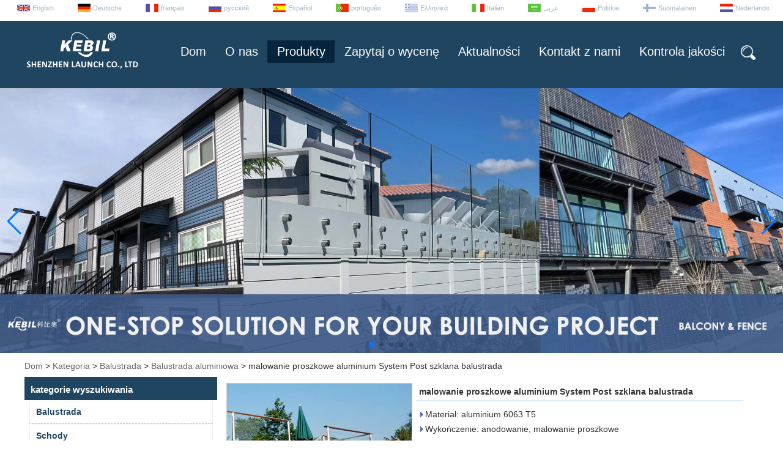

--- FILE ---
content_type: text/html; charset=utf-8
request_url: https://www.chinabalustrade.com/pl/products/powder-coating-aluminum-post-glass-railing-system.html
body_size: 12297
content:

    <!DOCTYPE html>
    <html lang="pl">

    <head>
        <meta charset="utf-8">
        <!-- SEO BEGIN -->
        <title>malowanie proszkowe aluminium System Post szklana balustrada</title>
        <meta name="keywords" content="malowanie proszkowe aluminium System Post szklana balustrada" />
        <meta name="description" content="malowanie proszkowe aluminium System Post szklana balustrada" />
        <link rel="canonical" href="https://www.chinabalustrade.com/pl/products/powder-coating-aluminum-post-glass-railing-system.html">
        <link href="https://www.chinabalustrade.com/products/powder-coating-aluminum-post-glass-railing-system.html" hreflang="en" rel="alternate">
        <link href="https://www.chinabalustrade.com/de/products/powder-coating-aluminum-post-glass-railing-system.html" hreflang="de" rel="alternate">
        <link href="https://www.chinabalustrade.com/fr/products/powder-coating-aluminum-post-glass-railing-system.html" hreflang="fr" rel="alternate">
        <link href="https://www.chinabalustrade.com/ru/products/powder-coating-aluminum-post-glass-railing-system.html" hreflang="ru" rel="alternate">
        <link href="https://www.chinabalustrade.com/es/products/powder-coating-aluminum-post-glass-railing-system.html" hreflang="es" rel="alternate">
        <link href="https://www.chinabalustrade.com/pt/products/powder-coating-aluminum-post-glass-railing-system.html" hreflang="pt" rel="alternate">
        <link href="https://www.chinabalustrade.com/gr/products/powder-coating-aluminum-post-glass-railing-system.html" hreflang="gr" rel="alternate">
        <link href="https://www.chinabalustrade.com/it/products/powder-coating-aluminum-post-glass-railing-system.html" hreflang="it" rel="alternate">
        <link href="https://www.chinabalustrade.com/ae/products/powder-coating-aluminum-post-glass-railing-system.html" hreflang="ae" rel="alternate">
        <link href="https://www.chinabalustrade.com/pl/products/powder-coating-aluminum-post-glass-railing-system.html" hreflang="pl" rel="alternate">
        <link href="https://www.chinabalustrade.com/fi/products/powder-coating-aluminum-post-glass-railing-system.html" hreflang="fi" rel="alternate">
        <link href="https://www.chinabalustrade.com/nl/products/powder-coating-aluminum-post-glass-railing-system.html" hreflang="nl" rel="alternate">
        <meta content="website" property="og:type"/>
        <meta content="malowanie proszkowe aluminium System Post szklana balustrada" property="og:title"/>
        <meta content="malowanie proszkowe aluminium System Post szklana balustrada" property="og:site_name"/>
        <meta content="malowanie proszkowe aluminium System Post szklana balustrada" property="og:description"/>
        <meta content="https://www.chinabalustrade.com/pl/products/powder-coating-aluminum-post-glass-railing-system.html" property="og:url"/>
                <meta property="og:image" content="https://cdn.cloudbf.com/thumb/pad/500x500_xsize/upfile/100/product_o/powder-coating-aluminum-post-glass-railing-system.png.webp" />
                <link rel="shortcut icon" href="/favicon.ico">
        <meta name="author" content="yjzw.net">

        <!--[if IE]>
        <meta http-equiv="X-UA-Compatible" content="IE=edge">
        <![endif]-->
        <meta name="viewport" content="width=device-width, initial-scale=1">
        <link rel="stylesheet" type="text/css" href="/themes/biao/chinabalustrade/static/font/iconfont.css" />
        <link rel="stylesheet" type="text/css" href="/themes/biao/chinabalustrade/static/fonts/iconfont.css" />
        <link rel="stylesheet" type="text/css" href="/themes/biao/chinabalustrade/static/css/animate.min.css">
        <!-- <link rel="stylesheet" type="text/css" href="/themes/biao/chinabalustrade/static/css/hter.css" /> -->
        <link rel="stylesheet" type="text/css" href="/themes/biao/chinabalustrade/static/css/style.css" />
        <link rel="stylesheet" type="text/css" href="/themes/biao/chinabalustrade/static/css/xiugai.css" />
        <link rel="stylesheet" type="text/css" href="/themes/biao/chinabalustrade/static/css/yunteam.css?v=1.1.4" />
        <link rel="stylesheet" type="text/css" href="/themes/biao/chinabalustrade/static/css/font-awesome-4.7.0/css/font-awesome.min.css"
            media="all">
        <!-- 头部样式表 -->
        <link rel="stylesheet" href="/themes/biao/a_public/css/swiper-bundle.min.css" />

        <script src="/themes/biao/a_public/js/jquery.min.js"></script>
        <script src="/themes/biao/a_public/js/jquery.min.js"></script>
        <script src="/themes/biao/a_public/layer/layer.js"></script>
        <script src="/themes/biao/a_public/js/MSClass.js"></script>
        <script src="/themes/biao/a_public/js/swiper-bundle.min.js"></script>
        <script src="/themes/biao/a_public/js/yunteam.js" ty pe="text/javascript" charset="utf-8"></script>

        <!--[if lt IE 9]>
        <script src="/themes/biao/a_public/js/html5shiv.min.js"></script>
        <script src="/themes/biao/a_public/js/respond.min.js"></script>
        <![endif]-->
        


        <link rel="stylesheet" href="/themes/zzx/a_public/css/editable_page.css"><link rel="stylesheet" href="/pl/diystylecss/nav.xcss">
<script type="application/ld+json">
{
  "@context": "http://schema.org",
  "@type": "Organization",
  "name": "Shenzhen uruchomienie Co., Ltd",
  "url": "https://www.chinabalustrade.com",
  "logo": "https://cdn.cloudbf.com/files/100/img/2022/06/24/202206241414490133922.png"
}
</script>        <meta name="viewport"
            content="width=device-width,user-scalable=yes,initial-scale=0.3,maximum-scale=0.3,shrink-to-fit=no">
        <style type="text/css">
            @media screen and (max-width: 1200px) {

                html,
                body {
                    width: 1280px;
                }
            }
        </style>
    </head>

    <body class="">
        

        <div id="header">

            <dl class="language">

                                <dd class="wow bounceInRight"><a href="https://www.chinabalustrade.com/products/powder-coating-aluminum-post-glass-railing-system.html" hreflang="en"
                        class="en">English</a></dd>
                                <dd class="wow bounceInRight"><a href="https://www.chinabalustrade.com/de/products/powder-coating-aluminum-post-glass-railing-system.html" hreflang="de"
                        class="de">Deutsche</a></dd>
                                <dd class="wow bounceInRight"><a href="https://www.chinabalustrade.com/fr/products/powder-coating-aluminum-post-glass-railing-system.html" hreflang="fr"
                        class="fr">français</a></dd>
                                <dd class="wow bounceInRight"><a href="https://www.chinabalustrade.com/ru/products/powder-coating-aluminum-post-glass-railing-system.html" hreflang="ru"
                        class="ru">русский</a></dd>
                                <dd class="wow bounceInRight"><a href="https://www.chinabalustrade.com/es/products/powder-coating-aluminum-post-glass-railing-system.html" hreflang="es"
                        class="es">Español</a></dd>
                                <dd class="wow bounceInRight"><a href="https://www.chinabalustrade.com/pt/products/powder-coating-aluminum-post-glass-railing-system.html" hreflang="pt"
                        class="pt">português</a></dd>
                                <dd class="wow bounceInRight"><a href="https://www.chinabalustrade.com/gr/products/powder-coating-aluminum-post-glass-railing-system.html" hreflang="gr"
                        class="gr">Ελληνικά</a></dd>
                                <dd class="wow bounceInRight"><a href="https://www.chinabalustrade.com/it/products/powder-coating-aluminum-post-glass-railing-system.html" hreflang="it"
                        class="it">Italian</a></dd>
                                <dd class="wow bounceInRight"><a href="https://www.chinabalustrade.com/ae/products/powder-coating-aluminum-post-glass-railing-system.html" hreflang="ae"
                        class="ae">عربى</a></dd>
                                <dd class="wow bounceInRight"><a href="https://www.chinabalustrade.com/pl/products/powder-coating-aluminum-post-glass-railing-system.html" hreflang="pl"
                        class="pl">Polskie</a></dd>
                                <dd class="wow bounceInRight"><a href="https://www.chinabalustrade.com/fi/products/powder-coating-aluminum-post-glass-railing-system.html" hreflang="fi"
                        class="fi">Suomalainen</a></dd>
                                <dd class="wow bounceInRight"><a href="https://www.chinabalustrade.com/nl/products/powder-coating-aluminum-post-glass-railing-system.html" hreflang="nl"
                        class="nl">Nederlands</a></dd>
                
            </dl>
        </div>

        <div class="nav wow fadeInDown">
            <div class="nav-con tclear">

                <div class="logo wow slideInLeft" data-wow-delay="0.25s">
                    <a href="/pl" rel="home" title="Shenzhen uruchomienie Co., Ltd"><img width="186"
                            height="75" alt="Shenzhen uruchomienie Co., Ltd" src="https://cdn.cloudbf.com/files/100/img/2022/06/24/202206241414490133922.png"
                            title="Shenzhen uruchomienie Co., Ltd" alt="Shenzhen uruchomienie Co., Ltd"></a>
                </div>

                <div class="search wow bounceInRight" data-wow-delay="0.25s">
                    <div class="search-i"></div>
                    <form action="/pl/apisearch.html" method="post" name="SearchForm" id="SearchForm">
                        <input type="hidden" name="cid" id="cid" value="">
                                                <input type="text" class="textbox" name="keyword" id="keywords"
                            value="Proszę podać nazwę produktu"
                            def="Proszę podać nazwę produktu" onfocus="onFocus(this)"
                            onblur="onBlur(this)">
                                                <input type="submit" class="submit" value="Szukaj">
                        <button class="close"></button>
                    </form>

                </div>

                <ul id="nav" class="wow bounceInRight" data-wow-delay="0.25s">
                                        <li class=" unfold">
                        <a class="" href="/pl/index.html">Dom</a>
                                            </li>
                                        <li class=" unfold">
                        <a class="" href="/pl/about-us.html">O nas</a>
                                            </li>
                                        <li class=" unfold">
                        <a class="current" href="/pl/products.htm">Produkty</a>
                                                <div class="products">
                                                        <a href="/pl/products/Railing.htm">Balustrada</a>
                                                        <a href="/pl/products/Stairs.htm">Schody</a>
                                                        <a href="/pl/products/Prefabricated-Balcony.htm">Części zamienne do produkcji OEM</a>
                                                        <a href="/pl/products/Accessory.htm">Balustrady i okucia ze stali nierdzewnej</a>
                                                        <a href="/pl/products/Canopy.htm">Daszek</a>
                                                        <a href="/pl/products/Tempered-Glass.htm">Szkło hartowane</a>
                                                        <a href="/pl/products/Swimming-pool-fence-hardwares.htm">Sprzęt do ogrodzenia basenu</a>
                                                        <a href="/pl/products/Doors-Windows.htm">Drzwi i okna</a>
                                                        <a href="/pl/products/OEM.htm">Rury bez szwu i spawane</a>
                                                        <a href="/pl/products/Bathroom.htm">Okucia do drzwi prysznicowych</a>
                                                    </div>
                                            </li>
                                        <li class=" unfold">
                        <a class="" href="/pl/inquiry.html">Zapytaj o wycenę</a>
                                            </li>
                                        <li class=" unfold">
                        <a class="" href="/pl/news.htm">Aktualności</a>
                                            </li>
                                        <li class=" unfold">
                        <a class="" href="/pl/contact-us.html">Kontakt z nami</a>
                                            </li>
                                        <li class=" unfold">
                        <a class="" href="/plQuality-Control.html">Kontrola jakości</a>
                                            </li>
                                    </ul>

            </div>
        </div>
        <script type="text/javascript">
            $('.search-i').click(function(){
                $("#SearchForm").show();
            });
            $('.close').click(function(){
                $("#SearchForm").hide();
                return false;
            });
        </script>

        <div class="banner" >
    <div class="swiper-container banner-container banner-swiper">
        <div class="swiper-wrapper">
                        <div class="swiper-slide">
                <a href="javascript:void(0);"><img src="https://cdn.cloudbf.com/thumb/format/mini_xsize/files/100/img/2025/04/12/BALCONYFENCE_TTCnu3.jpg.webp" width="100%" /></a>
            </div>
                        <div class="swiper-slide">
                <a href="javascript:void(0);"><img src="https://cdn.cloudbf.com/thumb/format/mini_xsize/files/100/img/2025/04/12/DOORSWINDOWS_YrVg0X.jpg.webp" width="100%" /></a>
            </div>
                        <div class="swiper-slide">
                <a href="javascript:void(0);"><img src="https://cdn.cloudbf.com/thumb/format/mini_xsize/files/100/img/2025/04/12/STAIRS_gq4VXY.jpg.webp" width="100%" /></a>
            </div>
                        <div class="swiper-slide">
                <a href="javascript:void(0);"><img src="https://cdn.cloudbf.com/thumb/format/mini_xsize/files/100/img/2025/04/12/railings_ELhZ0G.jpg.webp" width="100%" /></a>
            </div>
                        <div class="swiper-slide">
                <a href="javascript:void(0);"><img src="https://cdn.cloudbf.com/thumb/format/mini_xsize/files/100/img/2025/04/14/OEM_dEZxIR.jpg.webp" width="100%" /></a>
            </div>
                    </div>
        <!-- Add Pagination -->
        <div class="swiper-pagination"></div>
        <!-- Add Arrows -->
        <div class="bun ani" swiper-animate-effect="zoomIn" swiper-animate-duration="0.2s" swiper-animate-delay="0.3s">
            <div class="swiper-button-next"></div>
            <div class="swiper-button-prev"></div>
        </div>
        <!-- <div class="swiper-button-next"></div>
            <div class="swiper-button-prev"></div> -->
    </div>

</div>
<script>
    var swiper = new Swiper('.banner-container', {
        loop: true,
        autoplay: {
            delay: 6000,
            stopOnLastSlide: false,
            disableOnInteraction: false,
        },
        pagination: {
            el: '.banner-container .swiper-pagination',
            clickable: true,
        },
        // followFinger: false,
        // effect: 'fade',
        speed: 1000,
        navigation: {
            nextEl: '.banner-container .swiper-button-next',
            prevEl: '.banner-container .swiper-button-prev',
        }
    });
</script>

        
<link rel="stylesheet" type="text/css" href="/themes/biao/a_public/css/lightbox.css" />
<link rel="stylesheet" type="text/css" href="/themes/biao/chinabalustrade/static/css/products.css" />
<script src="/themes/biao/a_public/js/Magnifier.js" type="text/javascript" charset="utf-8"></script>
<script src="/themes/biao/a_public/js/lightbox.js" type="text/javascript" charset="utf-8"></script>
<script type="text/javascript" src="/themes/biao/a_public/js/Gallery.js"></script>
<div id="container">
    <div id="position">
                <a href="/pl">Dom</a>
                &gt;
                <a href="/pl/products.htm">Kategoria</a>
                &gt;
                <a href="/pl/products/Railing.htm">Balustrada</a>
                &gt;
                <a href="/pl/products/aluminum-balustrade.htm">Balustrada aluminiowa</a>
                &gt; <span>malowanie proszkowe aluminium System Post szklana balustrada</span>
    </div>
    <div id="main">
        <div class="sider">

			
    <dl class="box menu category">
        <dt>kategorie wyszukiwania</dt>
                <dd class="active">
            <a href="/pl/products/Railing.htm" title="Chiny Balustrada producent" class="parent">Balustrada</a>
                        <ul>
                                <li class="top sub  "><a href="/pl/products/ALUMINUM-U-CHANNEL-GLASS-RAILING-SYSTEM.htm"
                        title="Chiny ALUMINUM U CHANNEL GLASS RAILING SYSTEM producent">ALUMINUM U CHANNEL GLASS RAILING SYSTEM</a>
                </li>
                                <li class=" sub  "><a href="/pl/products/Aluminum-post-Fittings.htm"
                        title="Chiny Aluminiowe balustrady kablowe producent">Aluminiowe balustrady kablowe</a>
                </li>
                                <li class=" sub  "><a href="/pl/products/Galvanised-Steel-Railings.htm"
                        title="Chiny Balustrady ze stali ocynkowanej producent">Balustrady ze stali ocynkowanej</a>
                </li>
                                <li class=" sub  "><a href="/pl/products/aluminum-balustrade.htm"
                        title="Chiny Balustrada aluminiowa producent">Balustrada aluminiowa</a>
                </li>
                                <li class=" sub  "><a href="/pl/products/WPC-Fence.htm"
                        title="Chiny  producent"></a>
                </li>
                                <li class=" sub  "><a href="/pl/products/Aluminum-pipe-railings.htm"
                        title="Chiny Poręcze aluminiowe producent">Poręcze aluminiowe</a>
                </li>
                                <li class=" sub  "><a href="/pl/products/Cable-Railings.htm"
                        title="Chiny Poręcze kablowe producent">Poręcze kablowe</a>
                </li>
                                <li class=" sub  "><a href="/pl/products/Glass-Railings.htm"
                        title="Chiny Balustrady szklane producent">Balustrady szklane</a>
                </li>
                                <li class=" sub  "><a href="/pl/products/Crossbar-railing.htm"
                        title="Chiny Poręcz poprzeczna producent">Poręcz poprzeczna</a>
                </li>
                            </ul>
                    </dd>
        <!--         <dd class="sub "><a href="/pl/products/ALUMINUM-U-CHANNEL-GLASS-RAILING-SYSTEM.htm"
                title="Chiny ALUMINUM U CHANNEL GLASS RAILING SYSTEM producent"><i></i><span>ALUMINUM U CHANNEL GLASS RAILING SYSTEM</span></a></dd>
                <dd class="sub "><a href="/pl/products/Aluminum-post-Fittings.htm"
                title="Chiny Aluminiowe balustrady kablowe producent"><i></i><span>Aluminiowe balustrady kablowe</span></a></dd>
                <dd class="sub "><a href="/pl/products/Galvanised-Steel-Railings.htm"
                title="Chiny Balustrady ze stali ocynkowanej producent"><i></i><span>Balustrady ze stali ocynkowanej</span></a></dd>
                <dd class="sub active"><a href="/pl/products/aluminum-balustrade.htm"
                title="Chiny Balustrada aluminiowa producent"><i></i><span>Balustrada aluminiowa</span></a></dd>
                <dd class="sub "><a href="/pl/products/WPC-Fence.htm"
                title="Chiny  producent"><i></i><span></span></a></dd>
                <dd class="sub "><a href="/pl/products/Aluminum-pipe-railings.htm"
                title="Chiny Poręcze aluminiowe producent"><i></i><span>Poręcze aluminiowe</span></a></dd>
                <dd class="sub "><a href="/pl/products/Cable-Railings.htm"
                title="Chiny Poręcze kablowe producent"><i></i><span>Poręcze kablowe</span></a></dd>
                <dd class="sub "><a href="/pl/products/Glass-Railings.htm"
                title="Chiny Balustrady szklane producent"><i></i><span>Balustrady szklane</span></a></dd>
                <dd class="sub "><a href="/pl/products/Crossbar-railing.htm"
                title="Chiny Poręcz poprzeczna producent"><i></i><span>Poręcz poprzeczna</span></a></dd>
                 -->
                <dd class="">
            <a href="/pl/products/Stairs.htm" title="Chiny Schody producent" class="parent">Schody</a>
                        <ul>
                                <li class="top sub  "><a href="/pl/products/Curved-Stair.htm"
                        title="Chiny  producent"></a>
                </li>
                                <li class=" sub  "><a href="/pl/products/Floating-Stair.htm"
                        title="Chiny  producent"></a>
                </li>
                                <li class=" sub  "><a href="/pl/products/Spiral-Stair.htm"
                        title="Chiny  producent"></a>
                </li>
                            </ul>
                    </dd>
        <!--  -->
                <dd class="">
            <a href="/pl/products/Prefabricated-Balcony.htm" title="Chiny Części zamienne do produkcji OEM producent" class="parent">Części zamienne do produkcji OEM</a>
                    </dd>
        <!--  -->
                <dd class="">
            <a href="/pl/products/Accessory.htm" title="Chiny Balustrady i okucia ze stali nierdzewnej producent" class="parent">Balustrady i okucia ze stali nierdzewnej</a>
                        <ul>
                                <li class="top sub  "><a href="/pl/products/Traffic-Barrier.htm"
                        title="Chiny Bariera Ruchu producent">Bariera Ruchu</a>
                </li>
                                <li class=" sub  "><a href="/pl/products/mini-top-rail.htm"
                        title="Chiny Slot Poręcz przewody i armatura producent">Slot Poręcz przewody i armatura</a>
                </li>
                                <li class=" sub  "><a href="/pl/products/balustrade-post-baluster-banister.htm"
                        title="Chiny Balustrada po producent">Balustrada po</a>
                </li>
                                <li class=" sub  "><a href="/pl/products/Glass-clamp.htm"
                        title="Chiny Zacisk szkła producent">Zacisk szkła</a>
                </li>
                                <li class=" sub  "><a href="/pl/products/U-channel-cap-rail.htm"
                        title="Chiny Szyna czołowa kanału U producent">Szyna czołowa kanału U</a>
                </li>
                                <li class=" sub  "><a href="/pl/products/Handrail-bracket.htm"
                        title="Chiny Wspornik poręczy producent">Wspornik poręczy</a>
                </li>
                                <li class=" sub  "><a href="/pl/products/Standoff-bracket.htm"
                        title="Chiny Szkło odsunięcie producent">Szkło odsunięcie</a>
                </li>
                                <li class=" sub  "><a href="/pl/products/cable-tensor-tensioner.htm"
                        title="Chiny Montaż kabla producent">Montaż kabla</a>
                </li>
                                <li class=" sub  "><a href="/pl/products/tube-connector-joiner.htm"
                        title="Chiny Złącze rury producent">Złącze rury</a>
                </li>
                                <li class=" sub  "><a href="/pl/products/post-base-flange.htm"
                        title="Chiny Kołnierz podstawy i pokrywę producent">Kołnierz podstawy i pokrywę</a>
                </li>
                                <li class=" sub  "><a href="/pl/products/end-cap.htm"
                        title="Chiny Zaślepka producent">Zaślepka</a>
                </li>
                                <li class=" sub  "><a href="/pl/products/Curtain-Wall-Glass-Spider-Fittings.htm"
                        title="Chiny Łączniki szklane do ścian osłonowych producent">Łączniki szklane do ścian osłonowych</a>
                </li>
                                <li class=" sub  "><a href="/pl/products/Weld-on-Hinge.htm"
                        title="Chiny Zawias do spawania producent">Zawias do spawania</a>
                </li>
                                <li class=" sub  "><a href="/pl/products/Steel-Pipe-Fittings.htm"
                        title="Chiny Łączniki rur stalowych producent">Łączniki rur stalowych</a>
                </li>
                            </ul>
                    </dd>
        <!--  -->
                <dd class="">
            <a href="/pl/products/Canopy.htm" title="Chiny Daszek producent" class="parent">Daszek</a>
                        <ul>
                                <li class="top sub  "><a href="/pl/products/Glass-Canopy.htm"
                        title="Chiny  producent"></a>
                </li>
                                <li class=" sub  "><a href="/pl/products/Aluminum-Canopy.htm"
                        title="Chiny  producent"></a>
                </li>
                            </ul>
                    </dd>
        <!--  -->
                <dd class="">
            <a href="/pl/products/Tempered-Glass.htm" title="Chiny Szkło hartowane producent" class="parent">Szkło hartowane</a>
                    </dd>
        <!--  -->
                <dd class="">
            <a href="/pl/products/Swimming-pool-fence-hardwares.htm" title="Chiny Sprzęt do ogrodzenia basenu producent" class="parent">Sprzęt do ogrodzenia basenu</a>
                        <ul>
                                <li class="top sub  "><a href="/pl/products/Glass-spigot-2.htm"
                        title="Chiny Szkło kurek producent">Szkło kurek</a>
                </li>
                                <li class=" sub  "><a href="/pl/products/glass-hinge.htm"
                        title="Chiny Zawias bramkowy producent">Zawias bramkowy</a>
                </li>
                            </ul>
                    </dd>
        <!--  -->
                <dd class="">
            <a href="/pl/products/Doors-Windows.htm" title="Chiny Drzwi i okna producent" class="parent">Drzwi i okna</a>
                        <ul>
                                <li class="top sub  "><a href="/pl/products/Windows.htm"
                        title="Chiny  producent"></a>
                </li>
                                <li class=" sub  "><a href="/pl/products/Door.htm"
                        title="Chiny  producent"></a>
                </li>
                                <li class=" sub  "><a href="/pl/products/Garage-Door.htm"
                        title="Chiny  producent"></a>
                </li>
                            </ul>
                    </dd>
        <!--  -->
                <dd class="">
            <a href="/pl/products/OEM.htm" title="Chiny Rury bez szwu i spawane producent" class="parent">Rury bez szwu i spawane</a>
                        <ul>
                                <li class="top sub  "><a href="/pl/products/Casting.htm"
                        title="Chiny  producent"></a>
                </li>
                                <li class=" sub  "><a href="/pl/products/Steel-Structure.htm"
                        title="Chiny  producent"></a>
                </li>
                                <li class=" sub  "><a href="/pl/products/Precision-casting.htm"
                        title="Chiny Precyzyjne odlewanie producent">Precyzyjne odlewanie</a>
                </li>
                                <li class=" sub  "><a href="/pl/products/Plastic-injection.htm"
                        title="Chiny Formowanie wtryskowe tworzyw sztucznych producent">Formowanie wtryskowe tworzyw sztucznych</a>
                </li>
                                <li class=" sub  "><a href="/pl/products/Sheet-metal-stamping.htm"
                        title="Chiny Tłoczenie blachy producent">Tłoczenie blachy</a>
                </li>
                                <li class=" sub  "><a href="/pl/products/CNC-machining.htm"
                        title="Chiny Obróbka CNC producent">Obróbka CNC</a>
                </li>
                                <li class=" sub  "><a href="/pl/products/Laser-Cutting.htm"
                        title="Chiny Cięcie laserowe producent">Cięcie laserowe</a>
                </li>
                            </ul>
                    </dd>
        <!--  -->
                <dd class="">
            <a href="/pl/products/Bathroom.htm" title="Chiny Okucia do drzwi prysznicowych producent" class="parent">Okucia do drzwi prysznicowych</a>
                        <ul>
                                <li class="top sub  "><a href="/pl/products/Knob-Handles.htm"
                        title="Chiny Uchwyty gałki producent">Uchwyty gałki</a>
                </li>
                                <li class=" sub  "><a href="/pl/products/Shower-door-hinge.htm"
                        title="Chiny Shower door hinge producent">Shower door hinge</a>
                </li>
                                <li class=" sub  "><a href="/pl/products/Shower-Room.htm"
                        title="Chiny  producent"></a>
                </li>
                                <li class=" sub  "><a href="/pl/products/Bathroom-Cabinet.htm"
                        title="Chiny  producent"></a>
                </li>
                            </ul>
                    </dd>
        <!--  -->
            </dl>


            <!--include left-->
            
    <script type="text/javascript">
        $('.category dd span').click(function(){
        if($(this).parent().hasClass('select')){
            $(this).parent().removeClass('select')
        }else{
            $(this).parent().toggleClass('open').siblings().removeClass('open');
        }
    })
    </script>
    <div class="h5"></div>

    
    <div class="website" >    <dl class="box latest">
        <dt>Najnowsze wiadomości</dt>
        <dd id="marquee367">
            <ul>
                                <h4><a href="/pl/news/How-to-Travel-From-Hong-Kong-to-Shenzhen.html">Jak podróżować z Hongkongu do Shenzhen&#63;</a></h4>
                <div class="text">
                    Jak podróżować z Hongkongu do Shenzhen? Najlepszym sposobem na podróż z Hongkongu do Shenzhen jest metro MTR. To łączy dwa miasta bezpośrednio...                </div>
                <!-- <li><a href="/pl/news/How-to-Travel-From-Hong-Kong-to-Shenzhen.html" title="Chiny Jak podróżować z Hongkongu do Shenzhen&#63; producent">Jak podróżować z Hongkongu do Shenzhen&#63;</a></li> -->
                                <h4><a href="/pl/news/1000-sets-steel-handrails-ready-packed-and-to-be-shipped-to-AMAZON-warehouse-in-USA.html">1000 kompletów stalowych poręczy gotowych do wysyłki do magazynu AMAZON w USA</a></h4>
                <div class="text">
                    Niedawno zakończyliśmy produkcję 1000 kompletów stalowych poręczy /&nbsp;poręczy o&nbsp;różnych wzorach /&nbsp;wymiarach do użytku na zewnątrz. Te zestawy ...                </div>
                <!-- <li><a href="/pl/news/1000-sets-steel-handrails-ready-packed-and-to-be-shipped-to-AMAZON-warehouse-in-USA.html" title="Chiny 1000 kompletów stalowych poręczy gotowych do wysyłki do magazynu AMAZON w USA producent">1000 kompletów stalowych poręczy gotowych do wysyłki do magazynu AMAZON w USA</a></li> -->
                                <h4><a href="/pl/news/Ready-Stainless-Steel-Bollards-for-Shipping-to-UAE.html">Gotowe słupki ze stali nierdzewnej do wysyłki do ZEA</a></h4>
                <div class="text">
                    Gotowe słupki ze stali nierdzewnej do wysyłki do ZEA Okrągłe pachołki ze stali nierdzewnej o&nbsp;średnicy 114 mm i&nbsp;grubości 3,4 mm Skontaktuj się ...                </div>
                <!-- <li><a href="/pl/news/Ready-Stainless-Steel-Bollards-for-Shipping-to-UAE.html" title="Chiny Gotowe słupki ze stali nierdzewnej do wysyłki do ZEA producent">Gotowe słupki ze stali nierdzewnej do wysyłki do ZEA</a></li> -->
                                <h4><a href="/pl/news/Latest-house-glass-railing-project-for-canada.html">Najnowszy projekt szklanej balustrady domu dla Kanady</a></h4>
                <div class="text">
                    Sprawdź nasz najnowszy projekt balustrady szklanej dla Kanady. Okrągły słupek balustrady ze stali nierdzewnej z&nbsp;przezroczystym szkłem hartowanym ...                </div>
                <!-- <li><a href="/pl/news/Latest-house-glass-railing-project-for-canada.html" title="Chiny Najnowszy projekt szklanej balustrady domu dla Kanady producent">Najnowszy projekt szklanej balustrady domu dla Kanady</a></li> -->
                                <h4><a href="/pl/news/Loading-containers-for-square-type-stainless-steel-handrails.html">Kontenery do załadunku poręczy ze stali nierdzewnej typu kwadratowego</a></h4>
                <div class="text">
                    Pojemnik ładunkowy do kwadratowych poręczy ściennych ze stali nierdzewnej Szczotkowane&amp;ensp;nierdzewny&amp;ensp;stal&amp;ensp;trwały&amp;ensp;koniec&amp;ensp;dla&amp;...                </div>
                <!-- <li><a href="/pl/news/Loading-containers-for-square-type-stainless-steel-handrails.html" title="Chiny Kontenery do załadunku poręczy ze stali nierdzewnej typu kwadratowego producent">Kontenery do załadunku poręczy ze stali nierdzewnej typu kwadratowego</a></li> -->
                            </ul>
        </dd>
    </dl>
    <script type="text/javascript">
        // new Marquee("marquee367", "top", 1,285,502,50,5000)
    </script>
        </div>
    <div class="h5"></div>

        
    <div class="website" >    <dl class="box cert">
        <dt>Certyfikaty</dt>
        <dd>
            <div class="swiper-container add_Certifications6">
                <div class="swiper-wrapper">
                                                        </div>
                <div class="swiper-button-next swiper-button-black"></div>
                <div class="swiper-button-prev swiper-button-black"></div>
            </div>
            <!--内容-->
            <script>
                var swiper = new Swiper('.add_Certifications6', {
      spaceBetween: 30,
      centeredSlides: true,
      loop:true,
      autoplay: {
        delay: 4500,
        disableOnInteraction: false,
      },
      navigation: {
        nextEl: '.add_Certifications6 .swiper-button-next',
        prevEl: '.add_Certifications6 .swiper-button-prev',
      },
    });
            </script>
        </dd>
    </dl>
    </div>
    <div class="h5"></div>

        
    <dl class="box subscribe">
        <dt>Subskrybuj</dt>
        <dd>
            <div class="annotation">Otrzymuj powiadomienia e-mail o nowych produktach</div>
            <form>
                                <input type="text" class="textbox" name="Email" id="Email" value="Adres e-mail"
                    def="Adres e-mail" onfocus="onFocus(this)" onblur="onBlur(this)" />
                                <input type="button" class="btn" value="Subskrybuj" onclick="Subscribe()">
            </form>
        </dd>
    </dl>
    <div class="h5"></div>

        
    <div class="website" >    <dl class="box contactus">
        <dt>Skontaktuj się z nami</dt>
        <dd>
                        Shenzhen Launch Co., Ltd Office Add: 18Q, Nanyuanfengye Building, nr 1088 Nanshan Avenue, Nanshan Street, Nanshan District, Shenzhen, kod pocztowy 518054            <img src="" class="code">
                        <div class="share">
                                <a href="https://www.facebook.com/shenzhenlaunch/" target="_blank" rel="nofollow"
                    class="facebook" title="Facebook"></a>
                                <a href="https://www.linkedin.com/in/launch-shenzhen-801573119/detail/recent-activity/" target="_blank" rel="nofollow"
                    class="linkedin" title="Linkedin"></a>
                                <a href="http://www.pinterest.com/celiajoy88/" target="_blank" rel="nofollow"
                    class="pinterest" title="Pinterest"></a>
                                <a href="https://www.instagram.com/stainlesssteelrailingchina/" target="_blank" rel="nofollow"
                    class="blogger" title="instagram."></a>
                                <a href="https://www.houzz.com/professionals/building-supplies/shenzhen-launch-co-ltd-pfvwus-pf~1544149081&#63;" target="_blank" rel="nofollow"
                    class="delicious" title="Huzz"></a>
                                <div class="clear"></div>
            </div>
            <a href="/pl/contact-us.html" class="btn">Skontaktuj się teraz</a>
        </dd>
    </dl>
    </div>
    <div class="h5"></div>

        
    <script>
        window.Subscribe = function () {
            var email = $("#Email").val();
            var t  = /^(\w-*\.*)+@(\w-?)+(\.\w{2,})+$/;;
            if(!(t.test(email))){
                layer.msg('Podaj swój adres e-mail!', {icon: 5,  anim: 6});
                return false;
            }
            if (email == 'E-mail Address' || email == ''){
                layer.msg('Podaj swój adres e-mail!', {icon: 5,  anim: 6});
                return false;
            }else{
                layer.load();
                //提交 Ajax 成功后，关闭当前弹层并重载表格
                $.ajax({
                    url:"/pl/emailsave.html",    //请求的url地址
                    dataType:"json",   //返回格式为json
                    async:true,//请求是否异步，默认为异步，这也是ajax重要特性
                    data:{email:email},    //参数值
                    type:"POST",   //请求方式
                    success:function(res){
                        layer.closeAll('loading');
                        if (res.code !== 200){
                            layer.msg(res.msg, {icon: 5,  anim: 6});
                        }else{
                            layer.msg(res.msg, {icon:6,time:1000}, function(){
                                if (typeof gtag_report_conversion != 'undefined' && gtag_report_conversion instanceof Function) {
                                                        gtag_report_conversion(window.location.href);
                                                    }else{
                                                        location.reload(); //刷新父页面
                                                    }
                            });
                        }
                    },fail:function(err){
                        layer.closeAll('loading');
                    }
                });
            }
        }


    </script>

            <!--include left end-->
        </div>
        <div class="sBody">
            <div class="products_details">
                <div class="cover">
                    <div class="pic_box" id="picture_show"><a
                            href="https://cdn.cloudbf.com/thumb/format/mini_xsize/upfile/100/product_o/powder-coating-aluminum-post-glass-railing-system.png.webp" hidefocus="true" class="active"                             rel="pictures" title="malowanie proszkowe aluminium System Post szklana balustrada"><img data-src="https://cdn.cloudbf.com/thumb/format/mini_xsize/upfile/100/product_o/powder-coating-aluminum-post-glass-railing-system.png.webp" src="https://cdn.cloudbf.com/thumb/format/mini_xsize/upfile/100/product_o/powder-coating-aluminum-post-glass-railing-system.png.webp"
                                alt="malowanie proszkowe aluminium System Post szklana balustrada" width="300px" height="300px"></a><div id="loadingBox">
                        </div>
                        <div id="loading"></div>
                    </div>
                    <div class="pic_list">
                        <a href="#" hidefocus="true" class="left" onclick="return Gallery.setLeft(this);"></a>
                        <a href="#" hidefocus="true" class="right" onclick="return Gallery.setRight(this);"></a>
                        <div class="list">
                            <div id="images_list"><a href="https://cdn.cloudbf.com/thumb/format/mini_xsize/upfile/100/product_o/powder-coating-aluminum-post-glass-railing-system.png.webp"
                                    class="active"  hidefocus="true"
                                    onclick="return Gallery.setCover(this);"><img src="https://cdn.cloudbf.com/thumb/fixed/50x50_xsize/upfile/100/product_o/powder-coating-aluminum-post-glass-railing-system.png.webp" width="50" height="50"
                                        title="malowanie proszkowe aluminium System Post szklana balustrada" /></a></div>
                        </div>
                    </div>
                    <div class="addthis_share">
                        <!-- ShareThis BEGIN -->
                        <div class="sharethis-inline-share-buttons"></div>
                        <!-- ShareThis END -->
                    </div>
                    <script type="text/javascript">
                        var Gallery = new GalleryClass("images_list", "picture_show");
                        // $j(function() { $j(".pic_box a").lightBox(); });
                        Gallery.Type = 2;
                        var Magnifier = new MagnifierClass(Y("picture_show"), 300, 300);
                    </script>
                </div>
                <div class="parameters">
                    <h3>malowanie proszkowe aluminium System Post szklana balustrada</h3>
                    <ul>
                                                <li>Materiał: aluminium 6063 T5</li>
                                                <li>Wykończenie: anodowanie, malowanie proszkowe</li>
                                                <li>Typ postu: okrągłe lub kwadratowe</li>
                                            </ul>
                    <div class="inquiry_btn"><a href="/pl/inquiry/powder-coating-aluminum-post-glass-railing-system.html" rel="nofollow"></a></div>
                </div>
                <div class="clear"></div>
                <!--代码部分begin-->
                <div class="product_description" id="Description">
                                        <span style="font-family: Arial;"><span style="font-size: 15pt;">malowanie proszkowe aluminium po szklane balustrady sy</span><span style="font-size: 15pt;">trzon </span><br>
<br>
<span style="font-size: 15pt;">okrągłe typ</span><br>
<span style="font-size: 12pt;">materia</span><span style="font-size: 12pt;">l: aluminium 6063 T5</span><br>
<span style="font-size: 12pt;">Wykończenie: anodowanie</span><span style="font-size: 12pt;">, Malowanie proszkowe</span><br>
<span style="font-size: 12pt;">Wymiary: 50 * 3mm</span><span style="font-size: 12pt;">, 1265mm wysoka lub jak na swoje wymagania</span><br>
<span style="font-size: 12pt;">różne rodzaje postu dostępny: okrągłe jedna droga pocztowa, runda 2-drożny 180 degre</span><span style="font-size: 12pt;">mi, </span><br>
<span style="font-size: 16pt;"><span style="font-size: 15pt;"><span style="font-size: 12pt;"><span style="font-size: 14pt;"><span style="font-size: 12pt;">                                                       roun</span></span></span></span></span><span style="font-size: 12pt;">d 2 sposobem 90 stopni, runda 2-drożny 135 stopni</span><br>
<br>
<img src="https://cdn.cloudbf.com/thumb/format/mini_xsize/upfile/100/images/96/20160720102635831.jpg.webp" border="0"><br>
<br>
<img src="https://cdn.cloudbf.com/thumb/format/mini_xsize/upfile/100/images/f7/20160720102708907.jpg.webp" style="width:600px;height:267px;" border="0"><br>
<br>
<img src="https://cdn.cloudbf.com/thumb/format/mini_xsize/upfile/100/images/f0/20160720102847981.png.webp" style="width:600px;height:337px;" border="0"><br>
<br>
<br>
<span style="font-size: 15pt;">Typ kwadratowe</span><br>
<span style="font-size: 12pt;">Materiał: aluminium 6063 T5</span><br>
<span style="font-size: 12pt;">Wykończenie: anodowanie, malowanie proszkowe</span><br>
<span style="font-size: 12pt;">Wymiary: 50 * 50 * 3mm, 1265mm wysoka lub jak na swoje wymogó</span><span style="font-size: 12pt;">ent</span><br>
<span style="font-size: 12pt;">różne rodzaje dostępnych postu: kwadratowe jeden sposób po</span><span style="font-size: 12pt;">,</span><span style="font-size: 12pt;"> kwadrat 2-drożny 180 stopni</span><br>
<span style="font-size: 16pt;"><span style="font-size: 15pt;"><span style="font-size: 12pt;">                                                        </span></span></span><span style="font-size: 12pt;">kwadrat 2 sposobem 90 stopni, kwadrat 2-drożny 135 stopni</span><br>
<br>
<img src="https://cdn.cloudbf.com/thumb/format/mini_xsize/upfile/100/images/aa/20160720103121054.jpg.webp" border="0"><br>
<br>
<img src="https://cdn.cloudbf.com/thumb/format/mini_xsize/upfile/100/images/ec/20160720103134616.jpg.webp" style="width:600px;height:267px;" border="0"><br>
<br>
<img src="https://cdn.cloudbf.com/thumb/format/mini_xsize/upfile/100/images/0f/20160720103204402.png.webp" border="0"><br>
<br>
<br>
<span style="font-size: 12pt;">Jeśli masz jakiekolwiek zainteresowanie naszymi produktami, prosimy przejść do naszego </span><a href="http://www.chinabalustrade.com"><span style="font-size: 12pt;">strona główna</span></a><span style="font-size: 12pt;"> lub skontaktuj się ze mną po więcej szczegółów.</span><br>
<span style="font-size: 12pt;">ad e-mail</span><span style="font-size: 12pt;">Sukienka: sales03@launch-china.cn</span></span><br>                </div>
                <div class="clear"></div>

                <div class="tag">
                    <strong>Etykietka:</strong>
                                        <a href="/pl/tag/10-12mm-thick-tempered-glass.htm" title="10-12mm thick tempered glass">10-12mm thick tempered glass</a>
                                        ,<a href="/pl/tag/frameless-glass-railing.htm" title="frameless glass railing">frameless glass railing</a>
                                        ,<a href="/pl/tag/glass-balcony-design.htm" title="projektowanie szkła balkon">projektowanie szkła balkon</a>
                                        ,<a href="/pl/tag/semi-frameless-pool-fencing.htm" title="Ogrodzenie częściowo bezramowa basen">Ogrodzenie częściowo bezramowa basen</a>
                                        ,<a href="/pl/tag/aluminum-glass-balcony.htm" title="Szkło balkon z aluminium">Szkło balkon z aluminium</a>
                                        ,<a href="/pl/tag/aluminum-glass-pool-fencing.htm" title="Basen szkła ogrodzenia z aluminium">Basen szkła ogrodzenia z aluminium</a>
                                    </div>
                <!--include products-->
                <div class="inquiry" id="inquiry">
                    <div class="salesman">
                        <strong>Shenzhen uruchomienie Co., Ltd</strong>

                                                <p class="tel"><span>Tel:</span>13686807796</p>
                                                <p class="contacts">
                            <span>Osoba kontaktowa:</span>Crystal Shen                        </p>
                                                <p class="contacts"><span>Pokaż PDF.:</span><a href="/pl/products/powder-coating-aluminum-post-glass-railing-system.pdf"
                                target="_blank" class="PDF">Pdf.</a></p>
                        
                        <div class="online">
                                                        <a href="//teams.microsoft.com/l/chat/0/0?users=launch_03" title="launch_03"
                                class="skype"></a>
                                                        <a href="mailto:sales03@launch-china.cn" title="sales03@launch-china.cn"
                                class="email"></a>
                                                        <a href="//amos.us.alitalk.alibaba.com/msg.aw?v=2&uid=cn209738924&site=cn209738924&s=2"
                                title="cn209738924" class="ali"></a>
                                                    </div>
                        <div class="APic">
                                                    </div>
                    </div>
                    <div class="form" id="inquiry">
                        <form class="form-horizontal bv-form" id="InquiryForm">
                            <strong>Wyślij zapytanie</strong>
                            <input type="hidden" name="product_id" value="51278">
                            <input type="text" name="realname" id="Contacts" placeholder="Wprowadź nazwę"
                                class="textbox">
                            <input type="email" name="email" id="Email" placeholder="Proszę wpisać e-mail"
                                class="textbox">
                            <textarea class="textbox" name="content" placeholder="Wprowadź wiadomość"
                                id="Message"></textarea>
                                                        <div>
                                <input type="text" class="textbox phone_m" name="verify" id="verify"
                                    placeholder="Proszę wpisać weryfikuj"> <span
                                    class="verify_status"><img src='/captcha.html' alt='captcha'  onclick='this.src="/captcha.html?"+Math.random();' /></span>
                                <div class="clear"></div>
                            </div>
                                                        <div class="submit">
                                <input type="button" class="btn" id="webinquiry" value="Skontaktuj się teraz">
                            </div>
                        </form>
                    </div>
                    <div class="clear"></div>
                </div>
                <!--include products-->
                <dl class="box related">
                    <dt class="title">Inne produkty</dt>
                    <dd>
                                                <div class="item">
                            <a href="/pl/products/Powder-coated-aluminum-post-for-glass-balustrade-railing-swimming-pool-fence-balcony-railing.html" title="Chiny Malowany proszkowo słupek aluminiowy do balustrady szklanej balustrady ogrodzenia basenu balustrada balkonowa producent">
                                <div class="img_box">
                                    <img src="https://cdn.cloudbf.com/thumb/format/mini_xsize/upfile/100/product_o/Powder-coated-aluminum-post-for-glass-balustrade-railing-swimming-pool-fence-balcony-railing.jpg.webp" title="Chiny Malowany proszkowo słupek aluminiowy do balustrady szklanej balustrady ogrodzenia basenu balustrada balkonowa producent">
                                </div>
                                <h2>Malowany proszkowo słupek aluminiowy do balustrady szklanej balustrady ogrodzenia basenu balustrada balkonowa</h2>
                            </a>
                        </div>
                                                <div class="item">
                            <a href="/pl/products/Square-And-Round-Type-Glass-Balustrade-Post-For-Glass-Railing.html" title="Chiny Kwadratowy i okrągły słupek balustrady szklanej do balustrad szklanych producent">
                                <div class="img_box">
                                    <img src="https://cdn.cloudbf.com/thumb/format/mini_xsize/upfile/100/product_o/Square-And-Round-Type-Glass-Balustrade-Post-For-Glass-Railing.jpg.webp" title="Chiny Kwadratowy i okrągły słupek balustrady szklanej do balustrad szklanych producent">
                                </div>
                                <h2>Kwadratowy i okrągły słupek balustrady szklanej do balustrad szklanych</h2>
                            </a>
                        </div>
                                                <div class="item">
                            <a href="/pl/products/Balustrades-Aluminum-Profile-Post-Glass-Handrail-for-Glass-Railings.html" title="Chiny Balustrady Aluminiowy profil Poręcze szklane do balustrad szklanych producent">
                                <div class="img_box">
                                    <img src="https://cdn.cloudbf.com/thumb/format/mini_xsize/upfile/100/product_o/Balustrades-Aluminum-Profile-Post-Glass-Handrail-for-Glass-Railings_3.jpg.webp" title="Chiny Balustrady Aluminiowy profil Poręcze szklane do balustrad szklanych producent">
                                </div>
                                <h2>Balustrady Aluminiowy profil Poręcze szklane do balustrad szklanych</h2>
                            </a>
                        </div>
                                                <div class="item">
                            <a href="/pl/products/Round-aluminum-balustrade-handrail-or-aluminum-post-for-glass-railing.html" title="Chiny Okrągła aluminiowa poręcz balustrady lub aluminiowy słupek do szklanych balustrad producent">
                                <div class="img_box">
                                    <img src="https://cdn.cloudbf.com/thumb/format/mini_xsize/upfile/100/product_o/High-quality-outdoor-use-aluminum-post-for-glass-pool-fencing_2.jpg.webp" title="Chiny Okrągła aluminiowa poręcz balustrady lub aluminiowy słupek do szklanych balustrad producent">
                                </div>
                                <h2>Okrągła aluminiowa poręcz balustrady lub aluminiowy słupek do szklanych balustrad</h2>
                            </a>
                        </div>
                                                <div class="item">
                            <a href="/pl/products/High-quality-outdoor-use-aluminum-post-for-glass-pool-fencing.html" title="Chiny Wysokiej jakości aluminiowy słupek do ogrodzenia basenu producent">
                                <div class="img_box">
                                    <img src="https://cdn.cloudbf.com/thumb/format/mini_xsize/upfile/100/product_o/High-quality-outdoor-use-aluminum-post-for-glass-pool-fencing.jpg.webp" title="Chiny Wysokiej jakości aluminiowy słupek do ogrodzenia basenu producent">
                                </div>
                                <h2>Wysokiej jakości aluminiowy słupek do ogrodzenia basenu</h2>
                            </a>
                        </div>
                                                <div class="item">
                            <a href="/pl/products/Glass-Railing-Kits-Aluminum-Profiles-Handrail-Stanchion.html" title="Chiny Zestawy balustrad szklanych Profile aluminiowe Wspornik poręczy producent">
                                <div class="img_box">
                                    <img src="https://cdn.cloudbf.com/thumb/format/mini_xsize/upfile/100/product_o/Glass-Railing-Kits-Aluminum-Profiles-Handrail-Stanchion.jpg.webp" title="Chiny Zestawy balustrad szklanych Profile aluminiowe Wspornik poręczy producent">
                                </div>
                                <h2>Zestawy balustrad szklanych Profile aluminiowe Wspornik poręczy</h2>
                            </a>
                        </div>
                                                <div class="item">
                            <a href="/pl/products/anodizing-finish-round-aluminum-glass-railing-post-for-balcony.html" title="Chiny Okrągły aluminiowy słupek balustrady z wykończeniem anodowanym na balkon producent">
                                <div class="img_box">
                                    <img src="https://cdn.cloudbf.com/thumb/format/mini_xsize/upfile/100/product_o/anodizing-finish-round-aluminum-glass-railing-post-for-balcony.jpg.webp" title="Chiny Okrągły aluminiowy słupek balustrady z wykończeniem anodowanym na balkon producent">
                                </div>
                                <h2>Okrągły aluminiowy słupek balustrady z wykończeniem anodowanym na balkon</h2>
                            </a>
                        </div>
                                                <div class="item">
                            <a href="/pl/products/round-50mm-powder-coating-aluminum-post-for-balcony-glass-railing.html" title="Chiny okrągły słupek aluminiowy o grubości 50 mm do szklanych balustrad balkonowych producent">
                                <div class="img_box">
                                    <img src="https://cdn.cloudbf.com/thumb/format/mini_xsize/upfile/100/product_o/round-50mm-powder-coating-aluminum-post-for-balcony-glass-railing.jpg.webp" title="Chiny okrągły słupek aluminiowy o grubości 50 mm do szklanych balustrad balkonowych producent">
                                </div>
                                <h2>okrągły słupek aluminiowy o grubości 50 mm do szklanych balustrad balkonowych</h2>
                            </a>
                        </div>
                                                <div class="clear"></div>
                    </dd>
                </dl>
                <!--include products end-->
                <script>
                    $("#webinquiry").click(function () {
                        // alert('dfsdfs'); 
                        var email = $("input[name='email']").val();
                        var contacts = $("#Contacts").val();
                        var message = $("#Message").val();
                        var t = /^[A-Za-z0-9]+([-_.][A-Za-z\d]+)*@([A-Za-z\d]+[-.])+[A-Za-z\d]{2,5}$/;
                        var shu = /[\d+]/;

                        if (!(t.test(email))) {
                            layer.msg('Wprowadź swój adres e-mail!', { icon: 5, anim: 6 });
                            return false;
                        }
                        if (email == '') {
                            layer.msg('Wprowadź swój adres e-mail!', { icon: 5, anim: 6 });
                            return false;
                        } else if (contacts == '' || shu.test(contacts)) {
                            layer.msg('Wpisz imię i nazwisko!', { icon: 5, anim: 6 });
                            return false;
                        }
                        else {
                            layer.load();
                            //提交 Ajax 成功后，关闭当前弹层并重载表格
                            $.ajax({
                                type:'POST',
                                url: "/pl/saveinquiry.html",    //请求的url地址
                                dataType: "json",   //返回格式为json
                                async: true,//请求是否异步，默认为异步，这也是ajax重要特性
                                data: $('#InquiryForm').serialize(),
                                success: function (data) {
                                    layer.closeAll('loading');
                                    if (data.code == 200) {
                                        layer.msg(data.msg, { icon: 1, time: 3000 }, function () {
                                            location.reload(); //刷新父页面
                                        });
                                    } else {
                                        layer.msg(data.msg, { icon: 2 });
                                    }
                                }, fail: function (err) {
                                    layer.closeAll('loading');
                                }
                            });
                            return false;
                        }
                    });


                    //刷新验证码
                    function changeImg() {
                        var imgSrc = $("#dg-imgObj");
                        var src = imgSrc.attr("src");
                        imgSrc.attr("src", src + "?" + Math.random());
                    }

                </script>
                <!--include products end-->
            </div>
        </div>
        <div class="clear"></div>
    </div>
</div>




        <div id="footer" class="wow fadeInDown">
            <div class="link wow fadeInDown">
                                <a href="/plFactory-Tour.html">Wycieczka po fabryce</a>
                                <a href="/plFAQs.html">FAQ</a>
                                <a href="/pl/video.htm">Wideo</a>
                                <a href="/sitemap.xml">Mapa witryny</a>
                            </div>
            <div class="logo-footer wow fadeInDown">

                <a href="/pl" rel="home" title="Shenzhen uruchomienie Co., Ltd"><img width="186" height="75"
                        alt="Shenzhen uruchomienie Co., Ltd" src="https://cdn.cloudbf.com/files/100/img/2022/06/24/202206241414490133922.png"
                        title="Shenzhen uruchomienie Co., Ltd" alt="Shenzhen uruchomienie Co., Ltd"></a>

                <div class="Ffx">
                                        <a class="delicious" href="https://www.houzz.com/professionals/building-supplies/shenzhen-launch-co-ltd-pfvwus-pf~1544149081&#63;" rel="nofollow"
                        target="_blank" title="Huzz"></a>
                                        <a class="pinterest" href="http://www.pinterest.com/celiajoy88/" rel="nofollow"
                        target="_blank" title="Pinterest"></a>
                                        <a class="linkedin" href="https://www.linkedin.com/in/launch-shenzhen-801573119/detail/recent-activity/" rel="nofollow"
                        target="_blank" title="Linkedin"></a>
                                        <a class="blogger" href="https://www.instagram.com/stainlesssteelrailingchina/" rel="nofollow"
                        target="_blank" title="instagram."></a>
                                        <a class="facebook" href="https://www.facebook.com/shenzhenlaunch/" rel="nofollow"
                        target="_blank" title="Facebook"></a>
                                    </div>
            </div>
                        <style>
                #linkspan a:hover{
                    color: #fff !important;
                    text-decoration: underline !important;
                }
            </style>
            <div id="linkspan" style="display: flex;justify-content: center;align-items: center;flex-wrap: wrap;padding: 0px 0 0;color: #fff;">
                <span style="font-size: 16px;">Spinki do mankietów :</span>
                                <a href="http://www.apex-jet.com/" target="_blank" rel="nofollow" title="UV do druku" style="margin: 0 10px;font-size: 16px;color: #fff;">
                                        UV do druku                                    </a>
                                <a href="http://www.szdingrun.com" target="_blank" rel="nofollow" title="DingRun Światło tekstylne" style="margin: 0 10px;font-size: 16px;color: #fff;">
                                        DingRun Światło tekstylne                                    </a>
                                <a href="http://www.chinabalustrade.com/products/Mirror-finish-deck-mounting-square-glass-spigot-in-stainless-steel-316-grade-materail-SBM.html#.VDzS6XkxiV8" target="_blank" rel="nofollow" title="Czop płot szkło basen" style="margin: 0 10px;font-size: 16px;color: #fff;">
                                        Czop płot szkło basen                                    </a>
                                <a href="http://www.launch-china.cn" target="_blank" rel="nofollow" title="Shenzhen Rozpoczęcie współpracy. Ltd" style="margin: 0 10px;font-size: 16px;color: #fff;">
                                        Shenzhen Rozpoczęcie współpracy. Ltd                                    </a>
                                <a href="http://www.launch-china.com" target="_blank" rel="nofollow" title="Producent sprzętu" style="margin: 0 10px;font-size: 16px;color: #fff;">
                                        Producent sprzętu                                    </a>
                            </div>
                        <div class="copyright wow fadeInDown">
                Shenzhen uruchomienie Co., Ltd                <!-- 脚本区 -->
                <script>
(function(){
  var c=document.createElement('script');
  c.src=' https://kefu.cckefu3.com/vclient/?webid=100793&wc=2b4cb0 ';
  var s=document.getElementsByTagName('script')[0];
  s.parentNode.insertBefore(c,s);
})();
</script>
<!-- Global site tag (gtag.js) - Google Analytics -->
<script async src="https://www.googletagmanager.com/gtag/js?id=UA-191868145-1">
</script>
<script>
  window.dataLayer = window.dataLayer || [];
  function gtag(){dataLayer.push(arguments);}
  gtag('js', new Date());
  gtag('config', 'UA-191868145-1');
</script>
<!-- Google Tag Manager -->
<script>(function(w,d,s,l,i){w[l]=w[l]||[];w[l].push({'gtm.start':
new Date().getTime(),event:'gtm.js'});var f=d.getElementsByTagName(s)[0],
j=d.createElement(s),dl=l!='dataLayer'?'&l='+l:'';j.async=true;j.src=
'https://www.googletagmanager.com/gtm.js?id='+i+dl;f.parentNode.insertBefore(j,f);
})(window,document,'script','dataLayer','GTM-M64KX8S');</script>
<!-- End Google Tag Manager -->
<!-- Google Tag Manager (noscript) -->
<noscript><iframe src="https://www.googletagmanager.com/ns.html?id=GTM-M64KX8S" 
height="0" width="0" style="display:none;visibility:hidden"></iframe></noscript>
<!-- End Google Tag Manager (noscript) --><script type="text/javascript"></script> <script defer src="https://analytics.vip.yilumao.com/script.js" data-website-id="87a329e7-f747-11ee-ba43-3abf40a110b2"></script>            </div>
        </div>




        <!--返回顶部-->
        <a href="/pl/index.html" title="Back Home" rel="nofollow" id="homeSet"></a>
        <a href="#" title="Back Top" rel="nofollow" id="toTop" target="_self" onclick="toTop();return false"></a>
        <script type="text/javascript">
            toTopHide();
        </script>
        <div id="VideoDiv"></div>
        <script src="/themes/biao/a_public/js/FloatDiv.js" type="text/javascript" charset="utf-8"></script>
        <script type="text/javascript">
            $(document).ready(function () {
            $('.lang').click(function () {
                if ($('.head_lang').hasClass('auto')) {
                    $('.head_lang').removeClass('auto');
                } else {
                    $('.head_lang').addClass('auto');
                }

            })
        });

        var FloatDiv = new FloatDivClass("VideoDiv");
        FloatDiv.opacity = 30;
        FloatDiv.DiffusionSpeed = 150;
        FloatDiv.ShowType = 3; 
        </script>

        <script>
            window.SubscribeBase = function () {
            var email = $("#Emailbase").val();
            var t  = /^(\w-*\.*)+@(\w-?)+(\.\w{2,})+$/;;
            if(!(t.test(email))){
                layer.msg('Podaj swój adres e-mail!', {icon: 5,  anim: 6});
                return false;
            }
            if (email == 'E-mail Address' || email == ''){
                layer.msg('Podaj swój adres e-mail!', {icon: 5,  anim: 6});
                return false;
            }else{
                layer.load();
                //提交 Ajax 成功后，关闭当前弹层并重载表格
                $.ajax({
                    url:"/pl/emailsave.html",    //请求的url地址
                    dataType:"json",   //返回格式为json
                    async:true,//请求是否异步，默认为异步，这也是ajax重要特性
                data:{email:email},    //参数值
                type:"POST",   //请求方式
                success:function(res){
                    layer.closeAll('loading');
                    if (res.code !== 200){
                        layer.msg(res.msg, {icon: 5,  anim: 6});
                    }else{
                        layer.msg(res.msg, {icon:6,time:1000}, function(){
                            if (typeof gtag_report_conversion != 'undefined' && gtag_report_conversion instanceof Function) {
                                                        gtag_report_conversion(window.location.href);
                                                    }else{
                                                        location.reload(); //刷新父页面
                                                    }
                        });
                    }
                },fail:function(err){
                    layer.closeAll('loading');
                }
            });
            }
        }
        </script>

        <script>
            $("#homeSubimt").click(function () {
            // alert('dfsdfs');
            var email = $("#homeEail").val();
            var contacts = $("#homeContacts").val();
            var message = $("#homeEnquiry").val();

            console.log(email, contacts, message)
            var t = /^[A-Za-z0-9]+([-_.][A-Za-z\d]+)*@([A-Za-z\d]+[-.])+[A-Za-z\d]{2,5}$/;
            var shu = /[\d+]/;
            if (!(t.test(email))) {
            layer.msg('Wprowadź swój adres e-mail!', { icon: 5, anim: 6 });
            return false;
            }
            if (email == '') {
            layer.msg('Wprowadź swój adres e-mail!', { icon: 5, anim: 6 });
            return false;
            } else if (contacts == '' || shu.test(contacts)) {
            layer.msg('Wpisz imię i nazwisko!', { icon: 5, anim: 6 });
            return false;
            }
            else {
            layer.load();
            //提交 Ajax 成功后，关闭当前弹层并重载表格
            $.ajax({
            url: "/pl/messagesave.html", //请求的url地址
            dataType: "json", //返回格式为json
            async: true,//请求是否异步，默认为异步，这也是ajax重要特性
            data: $('#homeForm').serialize(), //参数值
            type: "POST", //请求方式
            success: function (res) {
            layer.closeAll('loading');
            if (res.code == 200) {
            layer.msg(res.msg, { icon: 1, time: 3000 }, function () {
                if (typeof gtag_report_conversion != 'undefined' && gtag_report_conversion instanceof Function) {
                                                        gtag_report_conversion(window.location.href);
                                                    }else{
                                                        location.reload(); //刷新父页面
                                                    }
            });
            } else {
            layer.msg(res.msg, { icon: 2 });
            }
            }, fail: function (err) {
            layer.closeAll('loading');
            }
            });
            return false;
            }
            });

        </script>


    </body>

    </html>


--- FILE ---
content_type: text/css;charset=UTF-8
request_url: https://www.chinabalustrade.com/pl/diystylecss/nav.xcss
body_size: -28
content:

#nav li a{
padding: 0 15.5px;
}


--- FILE ---
content_type: application/javascript
request_url: https://www.chinabalustrade.com/themes/biao/a_public/js/yunteam.js
body_size: 4684
content:
function Y(id){return document.getElementById(id);}
if(!Function.prototype.bind) {
    Function.prototype.bind = function(oThis)
	{
        if(typeof this !== 'function')
		{
            throw new TypeError('Function.prototype.bind - what is trying to be bound is not callable');
        }
         
        var fSlice = Array.prototype.slice,
            aArgs = fSlice.call(arguments, 1),
            fToBind = this,
            fNOP = function() {},
            fBound = function() {
                return fToBind.apply(this instanceof fNOP ? this : oThis || window, aArgs.concat(fSlice.call(arguments)));
            };
         
        fNOP.prototype = this.prototype;
        fBound.prototype = new fNOP();
        return fBound;
    };
}


/*Ajax访问类*/
function YunAjax()
{
	/*访问模式*/
	this.method="GET";
	/*返回数据类型*/
	this.returnType="JSON";
	/*是否异步执行*/
	this.asyn=true;
	/*完成后执行*/
	this._onComplete=function(){};
	/*运行前执行*/
	this._onRunning=function(){};
	/*初始化对象*/
	if (window.XMLHttpRequest)
	{
		this.xhr = new XMLHttpRequest();
	} else {
		var MSXML = ['MSXML2.XMLHTTP.6.0', 'MSXML2.XMLHTTP.3.0', 'MSXML2.XMLHTTP.5.0', 'MSXML2.XMLHTTP.4.0', 'MSXML2.XMLHTTP', 'Microsoft.XMLHTTP'];
		for (var n = 0; n < MSXML.length; n++) {
			try {
				this.xhr = new ActiveXObject(MSXML[n]);
				break;
			} catch(e) {}
		}
	}
}
YunAjax.prototype.setReturnType=function(type)
{
	if (typeof(type) == 'string' && (type.toUpperCase() == 'JSON' || type.toUpperCase() == 'XML' || type.toUpperCase() == 'TEXT'))
	{
		this.returnType = type.toUpperCase();
	}
}
YunAjax.prototype.addVal=function(key,val)
{
	if (!this.data)
	{
		this.data = new Object;
	}
	this.data[key] = val;
}
YunAjax.prototype.call=function(url, callback, method, asyn)
{
	if (typeof(method) == 'string' && (method.toUpperCase() == 'GET' || method.toUpperCase() == 'POST'))
	{
		this.method = method.toUpperCase();
	}else{
		if (this.data && this.data.length > 0)
		{
			this.method = 'POST';
		}else{
			this.method = 'GET';
		}
	}
	var data = '';
	if (this.data)
	{
		data += this.joinData(this.data);
		delete(this.data);
		this.method = 'POST';
	}
	var returnType = '';
	if (this.returnType)
	{
		returnType = this.returnType;
	}else{
		returnType = 'JSON';
	}
	if (asyn != undefined)
	{
		this.asyn = asyn ? true: false;
	}else{
		this.asyn = true;
	}
	if (this.method == "GET")
	{
		if (data && data.length > 0)
		{
			url += url.indexOf("?") >= 0 ? "&": "?";
			url += data;
			data = ''
		}
	}
	try {
		if (typeof(this._onRunning) == 'function')
		{
			this._onRunning();
		}
		/*检查一下链接是否未关闭*/
		this.abort();
		this.xhr.open(this.method, url, this.asyn);
		this.xhr.setRequestHeader('YunAjax-Request', "1");
		if (this.method == 'POST')
		{
			this.xhr.setRequestHeader('Content-Type', 'application/x-www-form-urlencoded;charset=utf-8');
		}
		if (this.asyn) {
			this.xhr.onreadystatechange = (function()
			{
				if (this.xhr.readyState == 4)
				{
					if (typeof(this._onComplete) == 'function') this._onComplete();
					if (this.xhr.status == 200)
					{
						if (typeof(callback) == 'function')
						{
							var result = this.parseResult(this.xhr,returnType);
							callback(result, this.xhr.responseText);
						}
					} else {
						throw new Error("An HTTP error " + this.xhr.status + "occurred. \n" + url);
					}
				}
			}).bind(this);
			if (this.xhr != null) this.xhr.send(data);
		}else {
			this.xhr.send(data);
			if (typeof(this._onComplete) == 'function') this._onComplete();
			if (this.xhr.status == 200)
			{
				var result = this.parseResult(this.xhr, returnType);
				if (typeof(callback) == 'function') callback(result, this.xhr.responseText);
				return result;
			} else {
				throw new Error("An HTTP error " + this.xhr.status + "occurred. \n" + url);
			}
		}
	} catch(e) {
		alert(e);
	}
}
YunAjax.prototype.abort=function()
{
	this.xhr.onreadystatechange=function(){};
	this.xhr.abort();
}
YunAjax.prototype.joinData=function(param, pre)
{
	var returnVal = '';
	if (typeof(param) == 'string')
	{
		var pos = param.indexOf('=');
		if (pos > 0)
		{
			returnVal += this.encode(param.substr(0, pos)) + '=' + this.encode(param.substr(pos + 1)) + '&';
		}else{
			returnVal += 'noindex[]=' + this.encode(param) + '&';
		}
	}else if(typeof(param) == 'object'){
		for (n in param) {
			switch (typeof(param[n])) {
				case 'string':
				if (pre == undefined) {
					returnVal += n + '=' + this.encode(param[n]) + '&';
				} else {
					returnVal += pre + '[]=' + this.encode(param[n]) + '&';
				}
				break;
				case 'number':
				if (pre == undefined) {
					returnVal += n + '=' + param[n] + '&';
				} else {
					returnVal += pre + '[' + n + ']=' + param[n] + '&';
				}
				break;
				case 'boolean':
				var val = param[i] ? 1 : 0;
				if (pre == undefined) {
					returnVal += n + '=' + val + '&';
				} else {
					returnVal += pre + '[' + n + ']=' + val + '&';
				}
				break;
				case 'object':
				if (param[n].length == 0) {
					if (pre == undefined) {
						returnVal += n + '=&';
					} else {
						returnVal += pre + '[' + n + ']=&';
					}
				} else {
					if (pre == undefined) {
						returnVal += this.joinData(param[n], n);
					} else {
						returnVal += this.joinData(param[n], pre + '[' + n + ']');
					}
				}
				break;
				default:
			}
		}
	}
	if (pre == undefined) returnVal = returnVal.substr(0, returnVal.length - 1);
	return returnVal;
}
YunAjax.prototype.encode=function(str)
{
	return encodeURIComponent(str);
}
YunAjax.prototype.parseResult=function(xhr, returnType)
{
	var result;
	if (returnType == 'JSON')
	{
		result = this.parseJSON(xhr.responseText);
	} else if (returnType == 'TEXT') {
		result = xhr.responseText;
	} else if (returnType == 'XML') {
		result = xhr.responseXML;
	}
	return result;
}
YunAjax.prototype.parseJSON=function(filter)
{
	try {
		if (/^("(\\.|[^"\\\n\r])*?"|[,:{}\[\]0-9.\-+Eaeflnr-u \n\r\t])+?$/.test(filter)) {
			var j = eval('(' + filter + ')');
			if (typeof filter === 'function') {
				function walk(k, v) {
					if (v && typeof v === 'object') {
						for (var i in v) {
							if (v.hasOwnProperty(i)) {
								v[i] = walk(i, v[i]);
							}
						}
					}
					return filter(k, v);
				}
				j = walk('', j);
			}
			return j;
		}
	} catch(e) {};
	return {"msg":filter};
}


/*搜索框*/
function onFocus(obj,Color)
{
	if(obj.getAttribute("def")==obj.value)
	{
		obj.value="";
	}
	var defClass=obj.getAttribute("defClass");
	if(defClass==null || defClass=="")
	{
		obj.setAttribute("defClass",obj.className);
		defClass=obj.className;
	}
	if(obj.className==defClass)
	{
		obj.className=defClass+'_focus';
	}
}
function onBlur(obj,Color)
{
	if(obj.getAttribute("def")==obj.value || obj.value=='')
	{
		obj.className=obj.getAttribute("defClass");
		obj.value=obj.getAttribute('def');
	}
}
/*鼠标效果*/
function onOver(obj)
{
	if(obj.className==='')
	{
		obj.className='over';
	}else{
		obj.className=obj.className.replace('_over','')+'_over';
	}
}
function onOut(obj)
{
	if(obj.className=='over')
	{
		obj.className='';
	}else{
		obj.className=obj.className.replace('_over','');
	}
}
/*设为首页*/
function setHome(Url)
{
	if (document.all)
	{
		document.body.style.behavior = 'url(#default#homepage)';
		document.body.setHomePage(Url);
	}else if(window.sidebar){
		if (window.netscape)
		{
			try {
				netscape.security.PrivilegeManager.enablePrivilege("UniversalXPConnect");
			} catch (e) {
				alert("该操作被浏览器拒绝，如果想启用该功能，请在地址栏内输入 about:config ,然后将项 signed.applets.codebase_principal_support 值该为true");
				return false;
			}
		}
		var prefs = Components.classes['@mozilla.org/preferences-service;1'].getService(Components.interfaces.nsIPrefBranch);
		prefs.setCharPref('browser.startup.homepage', Url);
	}
	return false;
}
/*加入收藏*/
function addFavorite(obj)
{
	var href,title;
	if(obj.href!=null && obj.href!=="#")
	{
		href = obj.href;
	}else{
		href = document.location.href.match(/http:\/\/[^\/]+/)[0];
	}
	title = obj.title || document.title;
	try{
		if(window.sidebar)
		{
			sidebar.addPanel(title, href, "");
		}else{
			external.addFavorite(href, title);
		}
	}catch(e){
		alert("加入收藏失败，请按Ctrl+D进行添加");
	}
	return false;
}
/*监测图片大小*/
function CheckImages(id,width,height)
{
	width=width||500;
	var w;
	var obj=Y(id).getElementsByTagName('img');
	var Ready=true;
	for(var i=0;i<obj.length;i++)
	{
		if(obj[i].complete || obj[i].readyState=="complete" || obj[i].offsetWidth>28)
		{
			if(obj[i].complete || obj[i].readyState=="complete")
			{
				w=obj[i].width;
				h=obj[i].height;
			}else{
				w=obj[i].offsetWidth;
				h=obj[i].offsetHeight;
			}
			var newWidth=w,newHeight=h;
			if(width!=null && w>width)
			{
				newWidth=width;
				newHeight=width/w*h;
			}
			if(height!=null && newHeight>height)
			{
				newHeight=height;
				newWidth=height/h*w;
			}
			if(newWidth!=w)
			{
				obj[i].width=newWidth;
			}
			if(newHeight!=h)
			{
				obj[i].height=newHeight;
			}
		}else if(obj[i].readyState=="uninitialized"){
			continue;
		}else{
			Ready=false;
		}
	}
	if(!Ready)
	{
		setTimeout('CheckImages("'+id+'",'+width+');',100);
	}
}

/*处理图片大小*/
function CheckOnload(obj,width,height)
{
	if(obj.complete || obj.readyState=="complete" || obj.offsetWidth>10)
	{
		if(obj.complete || obj.readyState=="complete")
		{
			w=obj.width;
			h=obj.height;
		}else{
			w=obj.offsetWidth;
			h=obj.offsetHeight;
		}
		if(w==0)
		{
			setTimeout(function(){CheckOnload(obj,width,height);},100);
			return;
		}
		var newWidth=w,newHeight=h;
		if(width!=null && width>0 && w>width)
		{
			newWidth=width;
			newHeight=width/w*h;
		}
		if(height!=null && height>0 && newHeight>height)
		{
			newHeight=height;
			newWidth=height/h*w;
		}
		if(newWidth!=w)
		{
			obj.width=newWidth;
		}
		if(newHeight!=h)
		{
			obj.height=newHeight;
		}
	}else{
		setTimeout(function(){CheckOnload(obj,width,height);},100);
	}
}

/*选择搜索分类*/
function setCategory(obj,id)
{
	obj.parentNode.parentNode.getElementsByTagName("dt")[0].innerHTML=obj.innerHTML;
	$("#SearchForm #cid").val(id);
	Y("SearchForm").elements['cid'].value=id;
	obj.parentNode.style.display='none';
	setTimeout(function(){obj.parentNode.style.display='';Y("SearchForm").elements['keywords'].focus()},100);
	return false;
}

/*选择搜索分类*/
function setCategorycid(obj,id)
{
	obj.parentNode.parentNode.getElementsByTagName("dt")[0].innerHTML=obj.innerHTML;
	$("#SearchForm #cidaa").val(id);
	Y("SearchForm").elements['cidaa'].value=id;
	obj.parentNode.style.display='none';
	setTimeout(function(){obj.parentNode.style.display='';Y("SearchForm").elements['keywords'].focus()},100);
	return false;
}
/*字数计数*/
function setWords(obj)
{
	Y("WordCount").innerHTML=obj.value.length;
}


/*JS轮播*/
var Peper = {"id":-1,"Cache":[]}
function imgAutoChage()
{
	Peper.id++;
	if(Peper.id == data.length)
	{
		Peper.id = 0;
	}
	LoadImage(Peper.id);
}
function LoadImage(pid)
{
	Peper.id = pid;
	clearTimeout(Peper.time);
	for(var i=0;i<data.length;i++)
	{
		if(i == pid)
		{
			Y("scroll_btn").childNodes[i].style.backgroundColor = "#FF6600";
			if(Peper.Cache[data[pid]]==null)
			{
				Y('scroll_link').childNodes[0].src = '/themes/zzx/a_public/img/waiting.gif';
				Y('scroll_link').childNodes[0].className='loading';
				var loadimage = new Image();
				loadimage.onload = function()
				{
					if(Peper.id == pid)
					{
						Y('scroll_link').childNodes[0].src = data[pid];
						Y('scroll_link').childNodes[0].className='';
						Peper.Cache[data[pid]]=1;
					} 
				};
				loadimage.src = data[pid];
			}else{
				Y('scroll_link').childNodes[0].src = data[pid];
			}
			Y('scroll_link').childNodes[0].alt = dataTitle[i];
			Y("scroll_title").innerHTML = "<a href='"+dataHref[i]+"' title='"+dataAlt[i]+"'>"+dataTitle[i]+"</a>";
			Y("scroll_link").href = dataHref[i];
			Y("scroll_link").title = dataAlt[i];
			Peper.time = setTimeout("imgAutoChage()",4000);
		}else{
			Y("scroll_btn").childNodes[i].style.backgroundColor = "#CCCCCC";
		}
	}
}

/*关于我们切换*/
function onAboutus(obj,N)
{
	var List=Y("aboutus").childNodes;
	console.log(List)
	for(var i=0;i<List.length;i++)
	{
		List[i].style.display=i==N?'block':'none';
	}
	return false;
}

/*显示验证码*/
function VerifyShow()
{
	if(Y("VerifyCode").getAttribute('isShow')!=1)
	{
		Y("VerifyCode").previousSibling.value="";
		Y("VerifyCode").innerHTML='<img style="cursor:hand;" onClick="this.src=\'/verify/inquiry?\'+new Date().getTime();" src="/verify/inquiry">';
		Y("VerifyCode").setAttribute('isShow',1);
	}
}

/*询价成功*/
function doInquiryResult()
{
	Y("InquiryForm").elements['Message'].value="";
	Y("InquiryForm").elements['Message'].onblur();
}

/*在线订阅*/
function onSubscribeForm(form)
{
	var Email=form.elements['Email'].value;
	var Name="";
	if(form.elements['Name']!=null)
	{
		Name=form.elements['Name'].value;
	}
	if(Email!=='' && Email!=form.elements['Email'].getAttribute("def"))
	{
		var Ajax=new YunAjax();
		Ajax.addVal("Email",Email);
		Ajax.addVal("Name",Name);
		Ajax.call(form.action,function(data,msg)
		{
			alert(data.msg);
			if(data.done)
			{
				form.elements['Email'].value='';
				form.elements['Email'].onblur();
			}
		},"post");
	}
	return false;
}
/*快捷菜单*/
var TopTimer=null,TopHeight=null;
function toTopHide()
{
	if(Y("homeSet"))
	{
		console.log(document.documentElement.scrollTop+document.body.scrollTop>400)
		document.documentElement.scrollTop+document.body.scrollTop>400?(Y("homeSet").style.display="block",Y("toTop").style.display="block"):(Y("homeSet").style.display="none",Y("toTop").style.display="none")
	}
}
function toTop()
{
	TopTimer=setInterval('MoveTop()',20);
}
function MoveTop()
{
	var Rate=5,Speed;
	var Height=Math.max(document.documentElement.scrollTop,document.body.scrollTop);
	// if(TopHeight!=null && Height>TopHeight)
	// {
	// 	clearInterval(TopTimer);
	// 	TopHeight=null;
	// 	return;
	// }
	if(Height>0)
	{
		Speed=Height/Rate;
		if(Height<5)
		{
			Speed=Height;
		}
		TopHeight=Height-Speed;
	}
	if(document.documentElement.scrollTop>0)
	{
		document.documentElement.scrollTop=TopHeight;
	}else if(document.body.scrollTop>0){
		document.body.scrollTop=TopHeight;
	}else{
		clearInterval(TopTimer);
		TopHeight=null;
	}
}
window.onscroll = function()
{
	toTopHide();
}